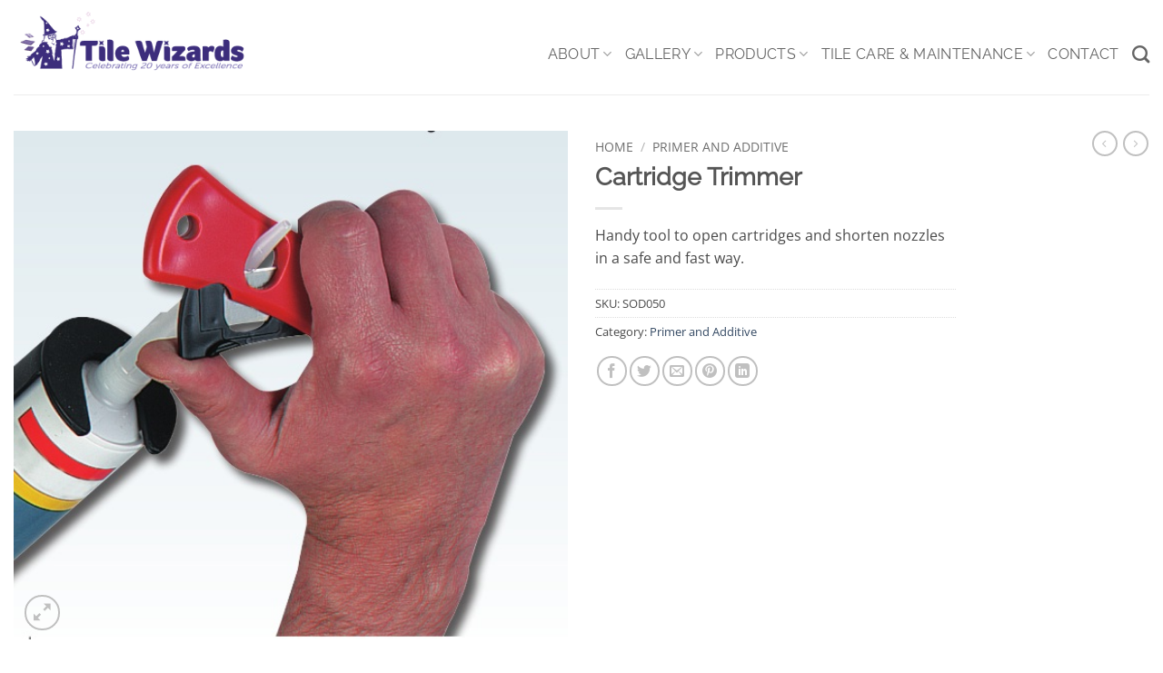

--- FILE ---
content_type: text/css
request_url: https://www.tilewizards.net/wp-content/cache/minify/32c9a.css
body_size: 2402
content:
.woocommerce .products
.product{position:relative}.c4d-woo-vs-attribute,.c4d-woo-vs-type-color .c4d-woo-vs-attribute,.c4d-woo-vs-type-image .c4d-woo-vs-attribute{display:inline-block;cursor:pointer;text-transform:capitalize;background-size:cover;background-position:center;opacity:.8}.attribute-item.active .c4d-woo-vs-attribute{opacity:1;border:4px
solid green}.c4d-woo-vs-type-select{display:none!important}.c4d-woo-vs-type-color .c4d-woo-vs-attribute,.c4d-woo-vs-type-image .c4d-woo-vs-attribute{width:50px;height:50px;border-radius:50%;margin:8px;overflow:hidden;line-height:50px;text-align:center;background-color:#fff;-webkit-box-shadow:0 2px 5px rgba(0,0,0,.15);box-shadow:0 2px 5px rgba(0,0,0,.15);-webkit-transition:all .3s;transition:all .3s;text-transform:uppercase;color:transparent}.c4d-woo-vs-type-color:not(.outstock) .attribute-item.active .c4d-woo-vs-attribute,.c4d-woo-vs-type-image:not(.outstock) .attribute-item.active .c4d-woo-vs-attribute{opacity:1;border:4px
solid green}.c4d-woo-vs-box-shape-rectangle.c4d-woo-vs-type-color .c4d-woo-vs-attribute,.c4d-woo-vs-box-shape-rectangle.c4d-woo-vs-type-image .c4d-woo-vs-attribute{border-radius:0}.c4d-woo-vs-type-text .attribute-item .c4d-woo-vs-attribute{display:inline-block;margin:8px;overflow:hidden;cursor:pointer;text-align:center;padding:0
10px;-webkit-transition:all .3s;transition:all .3s;border:2px
solid #ddd;color:#777;background-image:none!important;line-height:36px;text-transform:uppercase}.c4d-woo-vs-type-text:not(.outstock) .attribute-item.active .c4d-woo-vs-attribute{opacity:1;border:2px
solid green}.c4d-woo-vs-attribute_pa_color{color:transparent}.c4d-woo-vs-box-colors{display:-webkit-box;display:-ms-flexbox;display:flex;-ms-flex-wrap:wrap;flex-wrap:wrap}.c4d-woo-vs-box-colors.align-left{-webkit-box-pack:start;-ms-flex-pack:start;justify-content:flex-start}.c4d-woo-vs-box-colors.align-right{-webkit-box-pack:end;-ms-flex-pack:end;justify-content:flex-end}.c4d-woo-vs-box-colors.align-center{-webkit-box-pack:center;-ms-flex-pack:center;justify-content:center}.c4d-woo-vs-box-colors.undisplay-image .c4d-woo-vs-box-color{background-image:none!important}.c4d-woo-vs-box-color{width:12px;height:12px;border-radius:50%;display:block;margin:5px;overflow:hidden;color:transparent;background-size:cover;background-position:center}.c4d-woo-vs-box-images{position:absolute;top:0;left:0;right:0}.c4d-woo-vs-box-images img,.c4d-woo-vs-flip-thumbnail
img{width:100%;height:auto;position:absolute;top:0;left:0;opacity:0;visibility:hidden;-webkit-transition:opacity .3s .13s,visibility .3s;transition:opacity .3s .13s,visibility .3s}.c4d-woo-vs-box-images img.active,.c4d-woo-vs-flip-thumbnail
img.active{opacity:1;visibility:visible}.c4d-woo-vs-single-list-box{margin:auto auto 15px;display:-webkit-box;display:-ms-flexbox;display:flex;-ms-flex-wrap:wrap;flex-wrap:wrap}.c4d-woo-vs-single-list-box
label{vertical-align:top;display:block;font-size:16px;text-transform:capitalize;color:#111;font-weight:600;width:100%}.c4d-woo-vs-single-list-box .attribute-item{display:inline-block;margin:0
10px 10px 0;text-align:center;position:relative}@media (min-width:1024px){.c4d-woo-vs-single-list-box .attribute-item:hover .variation-image-popup{display:block;z-index:9999;opacity:1;visibility:visible;-webkit-transform:translate(-50%,-10px) scale(1,1);-ms-transform:translate(-50%,-10px) scale(1,1);transform:translate(-50%,-10px) scale(1,1)}}.c4d-woo-vs-single-list-box .attribute-item.mobile-show-image-popup .variation-image-popup{display:block;z-index:9999;opacity:1;visibility:visible;-webkit-transform:translate(-50%,-10px) scale(1,1);-ms-transform:translate(-50%,-10px) scale(1,1);transform:translate(-50%,-10px) scale(1,1)}.c4d-woo-vs-single-list-box .attribute-item.not-match,.c4d-woo-vs-single-outstock-type-hide .c4d-woo-vs-single-list-box .attribute-item.outstock{display:none}.c4d-woo-vs-single-outstock-type-show .c4d-woo-vs-single-list-box .attribute-item.outstock .out-stock{display:block}.c4d-woo-vs-single-list-box .attribute-item .out-stock{border:1px
solid red;color:red;background:#ffffffbd;font-size:12px;line-height:24px;text-align:center;display:none;padding:0
5px;position:absolute;top:50%;left:50%;margin:auto;min-width:90px;z-index:9;-webkit-transform:translate(-50%,-51%) rotate(-15deg);-ms-transform:translate(-50%,-51%) rotate(-15deg);transform:translate(-50%,-51%) rotate(-15deg)}.c4d-woo-vs-single-list-box .variation-image-popup{position:absolute;bottom:100%;left:50%;margin:auto;width:300px;max-width:90vw;min-height:200px;-webkit-box-shadow:0 0 15px #aaa;box-shadow:0 0 15px #aaa;border:4px
solid #fed700;-webkit-transform:translate(-50%,-5px) scale(.95,.95);-ms-transform:translate(-50%,-5px) scale(.95,.95);transform:translate(-50%,-5px) scale(.95,.95);z-index:9999;border-radius:5px;opacity:0;visibility:hidden;-webkit-transition:visibility .2s,opacity .3s,-webkit-transform .3s;transition:visibility .2s,opacity .3s,transform .3s;transition:visibility .2s,opacity .3s,transform .3s,-webkit-transform .3s;background-color:#f1f1f1;background-position:center;background-size:cover;background-repeat:no-repeat}.c4d-woo-vs-single-list-box .variation-image-popup
.arrow{display:block;position:absolute;bottom:-14px;border-top:10px solid #fed700;border-left:10px solid transparent;border-right:10px solid transparent;margin:auto;left:0;right:0;width:0;height:0}.c4d-woo-vs-single-list-box .multi-field{margin:5px
auto auto;text-align:center;width:60px;height:30px;overflow:hidden}.c4d-woo-vs-single-list-box .multi-field
input{border:0;border-radius:0;width:52px;height:100%;display:block;padding:0;margin:auto auto auto 6px;outline:0;text-align:center;-webkit-box-shadow:none;box-shadow:none}.c4d-woo-vs-clear{margin:auto auto 30px;font-weight:700}.c4d-woo-vs-allow-multi-order .quantity,.c4d-woo-vs-allow-multi-order .quantity .qty,.c4d-woo-vs-allow-multi-order .single_variation_wrap .woocommerce-variation{display:none!important}.c4d-woo-vs-flip-thumbnail{position:absolute;top:0;left:0;right:0}.c4d-woo-vs-gallery-wrap,.c4d-woo-vs-gallery.active{display:block!important}.c4d-woo-vs-gallery{display:none;position:relative;width:100%;max-width:600px}.c4d-woo-vs-gallery .flex-viewport{margin:auto!important}.c4d-woo-vs-gallery
.flexslider{margin:auto;border:0}.c4d-woo-vs-gallery .c4d-woo-vs-slider{min-height:250px}.c4d-woo-vs-nav-show .c4d-woo-vs-gallery .c4d-woo-vs-slider.nav-direction-vertical{margin-left:90px}.c4d-woo-vs-nav-hide-button .c4d-woo-vs-gallery .c4d-woo-vs-nav .slick-arrow,.c4d-woo-vs-slider-hide-button .c4d-woo-vs-gallery .c4d-woo-vs-slider .slick-arrow{display:none!important}.c4d-woo-vs-gallery .c4d-woo-vs-slider .item-slide
img{width:100%;height:auto}.c4d-woo-vs-gallery .c4d-woo-vs-nav{margin:10px
-1px}.c4d-woo-vs-gallery .c4d-woo-vs-nav:after{content:'';display:block;clear:both}.c4d-woo-vs-gallery .c4d-woo-vs-nav .item-slide{padding:0
1px 5px;opacity:.5;width:80px;display:inline-block;cursor:pointer}.c4d-woo-vs-gallery .c4d-woo-vs-nav .item-slide
img{border:2px
solid transparent;width:100%;height:auto}.c4d-woo-vs-gallery .c4d-woo-vs-nav .slick-current.slick-active,.c4d-woo-vs-gallery .c4d-woo-vs-nav .slick-current.slick-active .item-slide{opacity:1}.c4d-woo-vs-gallery .c4d-woo-vs-nav .slick-current.slick-active
img{border-color:#fed700}.c4d-woo-vs-gallery .c4d-woo-vs-nav.nav-direction-vertical{width:80px;position:absolute;left:0;top:0;margin:10px
auto}.c4d-woo-vs-gallery .c4d-woo-vs-nav.nav-direction-vertical .slick-list{padding:0!important}.c4d-woo-vs-gallery .c4d-woo-vs-nav.nav-direction-vertical .slick-slide{border:0}.c4d-woo-vs-gallery .c4d-woo-vs-nav.nav-direction-vertical .item-slide{padding:0
0 5px}@media (max-width:767px){.c4d-woo-vs-nav-grid .c4d-woo-vs-gallery .c4d-woo-vs-nav{overflow-x:scroll;overflow-y:hidden;white-space:nowrap}.c4d-woo-vs-nav-grid .c4d-woo-vs-gallery .c4d-woo-vs-nav::-webkit-scrollbar{display:none}}.c4d-woo-vs-nav-grid .c4d-woo-vs-gallery .c4d-woo-vs-nav .item-slide{width:80px;height:auto}@media (max-width:767px){.c4d-woo-vs-nav-grid .c4d-woo-vs-gallery .c4d-woo-vs-nav .item-slide{width:60px;display:inline-block;float:none}}.c4d-woo-vs-gallery .slick-next,.c4d-woo-vs-gallery .slick-prev{z-index:50}.c4d-woo-vs-gallery .slick-prev{left:15px}.c4d-woo-vs-gallery .slick-next{right:15px}.c4d-woo-vs-gallery .c4d-woo-vs-zoom{position:absolute;top:15px;right:15px;z-index:50;background:#fff;border-radius:50%;height:30px;width:30px;line-height:31px;overflow:hidden;cursor:pointer;color:#000;text-align:center}.c4d-woo-vs-gallery .flex-direction-nav
a{color:transparent;height:30px;width:30px;background:#fff;font-size:12px;text-align:center;line-height:32px}.c4d-woo-vs-gallery .flex-direction-nav a.flex-next{right:-5px}.c4d-woo-vs-gallery .flex-direction-nav a.flex-prev{left:-5px}.c4d-woo-vs-gallery .flex-direction-nav a:before{color:#000;font-size:12px}.c4d-woo-vs-main-gallery-hidden .electro-wc-product-gallery,.c4d-woo-vs-main-gallery-hidden .is-active-swatch-gallery.woocommerce-product-gallery>.c4d-woo-qv-main-gallery,.c4d-woo-vs-main-gallery-hidden .is-active-swatch-gallery.woocommerce-product-gallery>.flex-control-nav,.c4d-woo-vs-main-gallery-hidden .is-active-swatch-gallery.woocommerce-product-gallery>.flex-viewport,.c4d-woo-vs-main-gallery-hidden .is-active-swatch-gallery.woocommerce-product-gallery>.slider-nav,.c4d-woo-vs-main-gallery-hidden .is-active-swatch-gallery.woocommerce-product-gallery>.woocommerce-product-gallery__trigger,.c4d-woo-vs-main-gallery-hidden .is-active-swatch-gallery.woocommerce-product-gallery>.woocommerce-product-gallery__wrapper,.c4d-woo-vs-main-gallery-hidden .product-gallery .product-thumbnails{display:none}.c4d-woo-vs-main-gallery-hidden .is-active-swatch-gallery.woocommerce-product-gallery>.c4d-woo-vs-gallery.active{display:block}.tippy-content{min-width:20px;text-transform:capitalize}div
.pswp__caption__center{text-align:center;text-transform:capitalize}li .product-thumbnail{position:relative}.pswp--open{z-index:999999!important}.c4d-woo-vs-zoom-box{position:absolute;z-index:9999;-webkit-box-shadow:0 0 15px #aaa;box-shadow:0 0 15px #aaa;width:400px;height:350px;border:4px
solid #fed700;border-radius:5px;opacity:0;visibility:hidden;-webkit-transform:translate(0,10px),scale(.95,.95);-ms-transform:translate(0,10px),scale(.95,.95);transform:translate(0,10px),scale(.95,.95);-webkit-transition:visibility .2s,opacity .3s,-webkit-transform .3s;transition:visibility .2s,opacity .3s,transform .3s;transition:visibility .2s,opacity .3s,transform .3s,-webkit-transform .3s;background:#f1f1f1;display:none}.c4d-woo-vs-zoom-box .zoom-area{height:100%;width:100%}.c4d-woo-vs-zoom-box:after{content:'';display:block;position:absolute;left:-14px;border-top:10px solid transparent;border-bottom:10px solid transparent;border-right:10px solid #fed700;margin:auto;bottom:0;top:0;width:0;height:0}.c4d-woo-vs-zoom-box.is-active{display:block;opacity:1;visibility:visible;-webkit-transform:translate(0,0),scale(1,1);-ms-transform:translate(0,0),scale(1,1);transform:translate(0,0),scale(1,1)}.c4d-woo-vs-do-not-scroll{overflow:hidden!important}.c4d-woo-vs-pan-zoom{cursor:url(/wp-content/plugins/c4d-woo-variation-swatches/assets/plus_cursor.png) 25 25,pointer!important;display:block}.panWrapper{cursor:url(/wp-content/plugins/c4d-woo-variation-swatches/assets/cursor.png) 25 25,pointer!important}@media (max-width:1024px){.panWrapper{overflow:scroll!important}.panWrapper
img{position:relative;left:0!important;top:0!important}}.panWrapper
.controls{display:none!important}.c4d-woo-vs-single-list-box .attribute-item.not-match .c4d-woo-vs-attribute,.c4d-woo-vs-single-list-box.outstock .c4d-woo-vs-attribute{display:none;opacity:.3;pointer-events:none}@media only screen and (max-width:800px){.c4d-woo-vs-single-responsive-theme .c4d-woo-vs-clear,.c4d-woo-vs-single-responsive-theme .c4d-woo-vs-single-list-box{display:none}.c4d-woo-vs-single-responsive-theme .c4d-woo-vs-single-color-box-active.variations_form
table.variations{display:block}.c4d-woo-vs-single-responsive-theme .c4d-woo-vs-single-color-box-active.variations_form table.variations
tr{display:block!important}}